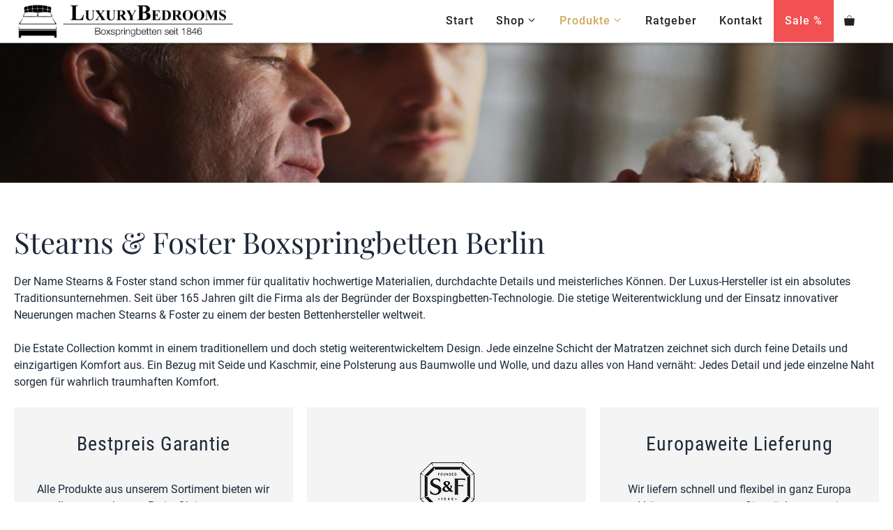

--- FILE ---
content_type: text/css
request_url: https://www.luxury-bedrooms.de/wp-content/themes/generatepress_child/style.css?ver=1689111850
body_size: 5335
content:
/*
 Theme Name:   GeneratePress Child
 Theme URI:    https://generatepress.com
 Description:  Default GeneratePress child theme
 Author:       Tom Usborne
 Author URI:   https://tomusborne.com
 Template:     generatepress
 Version:      0.1
*/
/*Fonts Hosting*/
@font-face {
  font-family: 'Playfair Display';
  font-style: normal;
  font-weight: 400;
  src: url('../../uploads/fonts/playfair-display-v30-latin-regular.woff2');
  font-display: swap;
}
@font-face {
  font-family: 'Playfair Display';
  font-style: normal;
  font-weight: 800;
  src: url('../../uploads/fonts/playfair-display-v30-latin-800.woff2');
  font-display: swap;
}
@font-face {
  font-family: 'Roboto';
  font-style: normal;
  font-weight: 400;
  src: url('../../uploads/fonts/roboto-v30-latin-regular.woff2');
  font-display: swap;
}
@font-face {
  font-family: 'Roboto';
  font-style: italic;
  font-weight: 400;
  src: url('../../uploads/fonts/roboto-v30-latin-italic.woff2');
  font-display: swap;
}
@font-face {
  font-family: 'Roboto';
  font-style: normal;
  font-weight: 500;
  src: url('../../uploads/fonts/roboto-v30-latin-500.woff2');
  font-display: swap;
}
@font-face {
  font-family: 'Roboto';
  font-style: normal;
  font-weight: 700;
  src: url('../../uploads/fonts/roboto-v30-latin-700.woff2');
  font-display: swap;
}
@font-face {
  font-family: 'Roboto Condensed';
  font-style: normal;
  font-weight: 300;
  src: url('../../uploads/fonts/roboto-condensed-v25-latin-300.woff2');
  font-display: swap;
}
@font-face {
  font-family: 'Roboto Condensed';
  font-style: normal;
  font-weight: 400;
  src: url('../../uploads/fonts/roboto-condensed-v25-latin-regular.woff2');
  font-display: swap;
}
@font-face {
  font-family: 'Roboto Condensed';
  font-style: normal;
  font-weight: 700;
  src: url('../../uploads/fonts/roboto-condensed-v25-latin-700.woff2');
  font-display: swap;
}

/*Helper*/
.mt1 {margin-top: 1rem !important;}
.mt2 {margin-top: 2rem !important;}
.mt3 {margin-top: 3rem !important;}
.mt4 {margin-top: 4rem !important;}
.mb1 {margin-bottom: 1rem !important;}
.mb2 {margin-bottom: 2rem !important;}
.mb3 {margin-bottom: 3rem !important;}
.mb4 {margin-bottom: 4rem !important;}
.hidden {display: none !important; visibility: hidden !important;}

/*Typography*/
.head1, .head2 {
	color: #1d2939;
	margin: 0;
}
.sub-head {
	font-family: 'Roboto Condensed',sans-serif;
	color: #cbaa5c;
	letter-spacing: 1px;
	font-size: 1.4rem;
}
html {
	scroll-behavior: smooth;
}
h1, h2, h3, h4, h5, h6 {
	font-family: "Playfair Display", sans-serif;
}
body, button, input, select, textarea {
    font-family: Roboto, sans-serif;
	font-size: 16px;
}
/*Home*/
.home.separate-containers .site-main {
	margin-top: 0;
}
.color-overview div {
    color: #fff;
    font-size: 14px;
    width: 124px;
    height: 124px;
    margin: 10px;
	padding: 10px;
}
.color-overview {
    display: flex;
	flex-wrap: wrap;
    max-width: 100%;
}

/*Additional Styles*/
.sale-box {
	background-image: url('');
	background-size: cover;
	background-position: center center;
	color: #f0f0f0;
	text-align: center;
}
.sale-box .sale-box-wrapper {
	padding: 40px 30px;
	background-color: rgba(28,41,57,0.9); 
}
.sale-box .sale-heading {
	font-family: "Playfair Display", sans-serif;
	font-size: 32px;
	line-height: 2.2rem;
	letter-spacing: 1px;
	margin-bottom: 20px;
}
.sale-box .sale-heading span {
	color: #cbaa5c;
}
.sale-box .sale-text {
	margin-bottom: 20px;
}
.sale-box .sale-btn {
	height: 50px;
	font-family: "Roboto Condensed", sans-serif;
	font-size: 18px;
	letter-spacing: 1px;
	text-align: center;
	display: inline-block;
	padding: 0 15px;
	line-height: 46px;
	background-color: #cbaa5c;
	border: 2px solid #cbaa5c;
	cursor: pointer;
	transition: all 0.3s ease;
	text-decoration: none;
	color: #ffffff;
}
.sale-box .sale-btn:hover {
	background-color: #f0f0f0;
	color: #cbaa5c;
}
figure img {
    width: 100%;
}
.color-preview img {
    padding: 2px 4px;
}
.po-section {
    margin-top: 40px;
}
.preview-box .sale-btn {
	height: 50px;
	font-family: "Roboto Condensed", sans-serif;
	font-size: 18px;
	letter-spacing: 1px;
	text-align: center;
	display: inline-block;
	padding: 0 15px;
	line-height: 46px;
	background-color: #cbaa5c;
	border: 2px solid #cbaa5c;
	cursor: pointer;
	transition: all 0.3s ease;
	text-decoration: none;
	color: #ffffff;
	margin-bottom: 2rem;
}
.preview-box .sale-btn:hover {
	background-color: #ffffff;
	color: #cbaa5c;
}
body .menu-item-has-children .dropdown-menu-toggle {
    padding-left: 2px;
	padding-right: 0 !important;
}
body .main-navigation .main-nav ul ul li a {
    font-size: 16px;
    padding: 15px;
}
.base-preview figure {
    display: inline-block;
    position: relative;
    width: 240px;
    margin-right: 10px;
    margin-bottom: 5px;
}
.base-preview figure figcaption {
    position: relative;
    text-align: center;
    background-color: #ffffff;
    color: #000000;
    padding-bottom: 10px;
    top: -10px;
}
.box1 {
    text-align: center;
    padding: 20px;
    background-color: rgba(28,41,57,0.9);
    color: #f0f0f0;
    border: 6px solid #cbaa5c;
    font-size: 18px;
}
.box1 i {
	width: 24px;
}
.box1 a {
    text-decoration: none;
}
.box1 a:hover {
	color: #f4f4f4;
}
.box1 .head3 {
    font-size: 36px;
}
.box1 h4 {
    font-size: 28px;
    margin: 30px 0 10px 0;
}
.box1 table, .box1 table td {
    border: none;
	padding: 2px;
}
.box1 .small {
	font-size: 16px;
	line-height: 1.6rem;
}
.box1 p {
    line-height: 2rem;
}
.site-header {
    box-shadow: 0px 2px 4px rgb(0 0 0 / 20%);
    border-bottom: 1px solid #aaaaaa;
}
#sticky-navigation {
    box-shadow: 0px 2px 4px #cccccc;
    border-bottom: 1px solid #aaa;
}
.fbox-wrapper {
	display: block;
    background-color: #f4f4f4;
    text-align: center;
    padding: 20px 30px;
	position:relative;
	text-decoration: none;
	transition: all 0.3s ease-in-out;
}
.fbox-wrapper i {
    position: absolute;
    right: 0;
    left: 0;
    top: 5%;
    opacity: 0.07;
    font-size: 90px;
}
.fbox-wrapper .ftitle {
	padding: 12px 0;
    font-family: "Roboto Condensed", sans-serif;
    font-size: 28px;
    margin-bottom: 20px;
    letter-spacing: 1px;
}
.fbox-wrapper img {
    transition: all 0.3s ease;
}
a.fbox-wrapper:hover img {
	filter: opacity(0.5);
}
a.fbox-wrapper:hover .ftitle {
    color: #b6c0ce;
}
.wpcf7 .cleft input, .wpcf7 .cright input {
    width: 100%;
}
.wpcf7 .cleft {
    margin-right: 1%;
    margin-bottom: 10px;
}
.wpcf7 .cleft, .wpcf7 .cright {
    width: 49%;
    float: left;
}
.wpcf7 .cright {
    margin-left: 1%;
	margin-bottom: 10px;
}
.wpcf7 input[type=submit] {
    width: 100%;
    letter-spacing: 1px;
    background-color: #cbaa5c;
	border: 2px solid #cbaa5c;
    transition: all 0.3s ease-in-out;
}
.wpcf7 input[type=submit]:hover {
    background-color: #ffffff;
	color: #cbaa5c;
}
.info-title {
    font-family: "Playfair Display", sans-serif;
    letter-spacing: 2px;
    font-size: 32px;
    line-height: 3rem;
    margin-bottom: 10px;
}
.box1 .btn {
    height: 50px;
    line-height: 50px;
    background-color: #cbaa5c;
    color: #ffff;
    display: inline-block;
    padding: 0 20px;
}
.contact-box p {
    margin-bottom: 5px;
}
.contact-box {
    text-align: left !important;
}
.brand-img figure figcaption, .link-img figure figcaption {
    background-color: #1d2939;
    margin-top: 0 !important;
    color: #cbaa5c;
    font-size: 16px !important;
    padding: 4px 0;
}
.brand-img figure, .link-img figure {
    background-color: #f4f4f4 !important;
    text-align: center;
}
.link-img figure figcaption a {
	text-decoration: none;
}
.link-img figure figcaption a:hover {
	color:#b6c0ce;
}
.box2 {
    background-color: #1d2939;
    text-align: center;
    border: 4px solid #CBAA5C;
    padding: 20px;
}
.box2 i {
    color: #CBAA5C;
    font-size: 48px;
    margin-bottom: 1rem;
}
.box2 h3 {
    font-family: "Roboto Condensed", sans-serif;
    color: #b6c0ce;
    margin: 0;
}

.box2 h4 {
    font-family: "Roboto Condensed", sans-serif;
    color: #b6c0ce;
    margin: 0;
}

.preview-box.dark {
	background-color: #1d2939;
}
.preview-box.dark h3 {
	color: #cbaa5c;
}
.preview-box.dark p {
	color: #b6c0ce;
}
.preview-box h3 {
    margin-top: 1rem;
    padding: 0 20px;
}
.preview-box h4 {
    color: #CBAA5C;
    font-family: "Roboto Condensed", sans-serif;
    margin-bottom: 0.4rem;
    margin-top: 1rem;
}
.preview-box p {
    padding: 0 20px;
}
.preview-box {
    border: 1px solid #eeeeee;
    text-align: center;
}
.preview-box img {
    width: 100%;
}
/*Shop*/
.woocommerce nav.woocommerce-breadcrumb {
    background-color: #1d2939;
    padding: 4px 20px;
    color: #f4f4f4;
}
.woocommerce nav.woocommerce-breadcrumb a {
	color: #cbaa5c;
}
.woocommerce nav.woocommerce-breadcrumb a:hover {
	color: #fafafa;
}
.products .price .from {
    text-transform: lowercase !important;
    font-size: 1em !important;
}
.products .price .amount bdi {
	color: #1d2939;
    font-size: 24px;
}
.wc-block-handpicked-products .price ins {
	color: #1d2939;
    font-size: 24px;
	font-weight: 800;
	padding-left: 10px;
}
body ul.wc-block-grid__products li.wc-block-grid__product .wc-gzd-additional-info:not(.deposit-packaging-type) {
    margin-top: 0;
    margin-bottom: 0;
}
body.woocommerce div.product div.images .flex-control-thumbs {
    display: flex;
}
body.separate-containers .site-main {
    margin: 0;
}
.single-product.woocommerce div.product .product_title {
    line-height: 2.8rem;
    margin-bottom: 2rem;
}
.single-product .woocommerce-product-details__short-description {
    margin-top: 3rem;
}
body .from {
    font-weight: 400;
    text-transform: lowercase;
    font-size: 1rem;
}
.tc-price-wrap .tc-price span:before {
    content: "+";
}
.lbpage figure figcaption {
    font-size: 16px;
    background-color: #1d2939;
    color: #CBAA5C;
    margin: 0;
    padding: 4px 0;
}
.lbpage .fbox-wrapper {
    padding: 0;
}
.lbpage .fbox-wrapper .ftitle {
    margin: 0;
    background-color: #1d2939;
    color: #CBAA5C;
}
.archive #wc-column-container .product, .wp-block-handpicked-products .wc-block-grid__product {
    border: 1px solid #fafafa;
    background-color: #fafafa;
    padding-bottom: 30px;
    transition: all 0.3s ease;
}
.wc-block-handpicked-products .wc-block-grid__product-onsale {
    border: none;
    color: #fff;
    background-color: rgb(241, 81, 82);
    position: absolute;
    top: 20px;
    left: 20px;
}
.wp-block-handpicked-products .wc-block-grid__product-link {
	text-decoration: none;
}
.archive #wc-column-container .product h2, .wp-block-handpicked-products .wc-block-grid__product-title {
    font-family: "Roboto Condensed", sans-serif;
	font-weight: 400;
    letter-spacing: 0;
    font-size: 24px;
    padding: 10px 20px;
    margin: 0;
    color: #cbaa5c;
}
body .product p.wc-gzd-additional-info {
    margin-top: 0;
    margin-bottom: 0;
}
body .product p.wc-gzd-additional-info.delivery-time-info {
	margin-bottom: 2rem;
}
.paypal-button-container {
    max-width: 100%;
    display: flex;
    justify-content: flex-start;
}
.paypal-button-container .paypal-button-row {
    margin-right: 10px;
}
.wc-block-handpicked-products .add_to_cart_button {
	margin-top: 1.6rem;
    background-color: #fff !important;
    border: 2px solid #1d2939;
	border-radius: 0px;
    color: #1d2939 !important;
	transition: all 0.3s ease-in-out;
}
.archive #wc-column-container .product .button {
	margin-top: 1.6rem;
    background-color: #fff;
    border: 2px solid #1d2939;
    color: #1d2939;
	transition: all 0.3s ease-in-out;
}
.archive #wc-column-container .product .button:hover {
    background-color: #1d2939;
	border: 2px solid #CBAA5C;
    color: #CBAA5C;
}
.wc-block-handpicked-products .add_to_cart_button:hover {
	background-color: #1d2939 !important;
	border: 2px solid #CBAA5C;
    color: #CBAA5C !important;
}
.wc-block-handpicked-products .added_to_cart {
	display: none;
}
.archive .inside-wc-product-image {
	width: 100%;
}
.woocommerce div.product .woocommerce-tabs .panel {
	border: 1px solid rgba(0,0,0,.08);
	padding: 20px;
}
.woocommerce div.product .woocommerce-tabs ul.tabs {
	margin-bottom: 0 !important;
}
.featured-image {
    max-width: 100%;
    margin-bottom: 40px;
    margin-top: 0 !important;
}
.p-wrapper {
    border: 1px solid #eeeeee;
    padding: 24px 30px 24px 30px;
}
.p-manufact {
    font-size: 20px;
    letter-spacing: 2px;
}
.p-title {
    font-family: "Playfair Display", sans-serif;
    font-size: 42px;
    line-height: 48px;
    margin-bottom: 20px;
}
.p-wrapper table, .p-wrapper td {
    border: none;
}
.p-wrapper td:first-child {
    padding-left: 0;
}
.p-wrapper td {
    padding-top: 2px;
    padding-bottom: 2px;
}
.p-wrapper td:before {
    font-family: "Font Awesome 6 Free";
    font-weight: 900;
    content: "\f058";
    padding-right: 6px;
    color: #CBAA5C;
}
.p-cta:hover {
    background-color: #ffffff;
    color: #CBAA5C;
}
.p-cta {
    height: 50px;
    line-height: 46px;
    background-color: #CBAA5C;
    display: inline-block;
    padding: 0 20px;
    color: #fff;
    text-decoration: none;
    text-align: center;
    border: 2px solid #cbaa5c;
}
body .pswp__caption__center {
    text-align: center;
    font-size: 16px;
	color: #eee;
    letter-spacing: 1px;
}
body .pswp__ui--fit .pswp__caption {
	background-color: rgba(0,0,0,.5);
}
html .woocommerce div.product .woocommerce-tabs ul.tabs {
	background-color: var(--global-color-9);
}
html .woocommerce div.product .woocommerce-tabs ul.tabs li.active {
	background-color: #1d2939;
}
html .woocommerce div.product .woocommerce-tabs ul.tabs li a:hover, html .woocommerce div.product .woocommerce-tabs ul.tabs li.active a {
	color: #CBAA5C;
    font-size: 18px !important;
    letter-spacing: 1px;
    font-weight: 400;
}
.woocommerce .woocommerce-tabs {
	background-color: #1d2939;
    color: #b6c0ce;
}
html .woocommerce div.product .woocommerce-tabs ul.tabs li a {
	color: #b6c0ce;
    font-weight: 400;
    letter-spacing: 1px;
    font-size: 18px !important;
}
.woocommerce .woocommerce-tabs h2, .woocommerce .woocommerce-tabs h3, .woocommerce .woocommerce-tabs h4 {
    color: #CBAA5C;
}
html .woocommerce .product .summary .price {
    font-weight: 400;
    font-size: 2.2rem;
    margin-bottom: 0px;
}
body.woocommerce div.product p.price del, body.woocommerce div.product span.price del {
    font-size: 1.2rem !important;
}
.menu-cta a {
	color: #ffffff !important;
    background-color: #F15152;
}
.menu-cta a:hover {
	color: #ffffff !important;
    background-color: #cb4445;
}
body.woocommerce span.onsale {
    background-color: #cbaa5c;
}
html .single-product.woocommerce div.product .product_title {
    font-size: 2.2rem;
    margin-bottom: 1.4rem;
}
.legal-price-info {
    margin-bottom: 0.4rem;
}
.pdesc-wrapper {
    background-color: #fafafa;
    padding: 50px 40px;
    margin-top: 60px;
}
.pdesc-wrapper h2 {
	color: #cbaa5c;
	margin-bottom: 10px;
}
.pdesc-wrapper h3 {
	color: #cbaa5c;
	margin-bottom: 10px;
    margin-top: 40px;
}
/*Blog*/
.inside-article .featured-image {
    max-height: 400px;
    overflow: hidden;
}
.inside-article .featured-image img {
    width: 100%;
}
.inside-article .entry-meta {
    display: none;
}
.single-post .entry-content ol {
    margin-left: 20px;
}
.single-post .entry-content li {
    margin-bottom: 1rem;
}
#right-sidebar h2, #left-sidebar h2 {
    color: #CBAA5C;
	font-family: "Roboto Condensed", sans-serif;
    font-size: 20px;
    margin-bottom: 10px;
    letter-spacing: 1px;
}
#right-sidebar aside, #left-sidebar aside {
    background-color: #1d2939;
    color: #b6c0ce;
    margin-bottom: 0;
    padding: 20px;
}
#right-sidebar ul li a, #left-sidebar ul li a {
	color: #b6c0ce;
}
#right-sidebar ul li a:hover, #left-sidebar ul li a:hover {
    color: #CBAA5C;
}
#right-sidebar ul, #left-sidebar ul {
    margin-left: 20px;
}
#right-sidebar ul li, #left-sidebar ul li {
    list-style: square;
}
#right-sidebar button:hover, #left-sidebar button:hover {
    background-color: #ffffff;
    color: #CBAA5C;
}
#right-sidebar button, #left-sidebar button {
    background-color: #CBAA5C;
    border: 2px solid #CBAA5C;
    color: #fff;
    margin-left: 0;
}
.single .inside-article .entry-content {
    margin-top: 1rem;
}
#tm-extra-product-options-fields .tmcp-field-wrap > label, #tm-extra-product-options-fields select {
	width: 100%;
    max-width: 480px;
}
body .tm-extra-product-options .tc-row > .tc-container {
    margin-bottom: 25px;
}
.woocommerce .product .summary .cart .single_add_to_cart_button {
    font-size: 18px;
    background-color: #1d2939;
	transition: all 0.3s ease-in-out;
	min-width: 396px;
}
.woocommerce .product .summary .cart .single_add_to_cart_button:hover, #order_review button:hover {
	background-color: #cbaa5c;
}
#order_review button {
	font-size: 18px;
    background-color: #1d2939;
	transition: all 0.3s ease-in-out;
	width: 100%;
}

.woocommerce a.button.alt {
	background-color: #1d2939;
}

.tm-extra-product-options .tcwidth-100, .tm-extra-product-options .tc-cell.tcwidth-100, .tc-cell.tcwidth-100, .tcwidth-100 {
	font-weight: 500;
}
/*Footer*/
.adress-box p {
    line-height: 1.7rem;
}
.adress-box i {
    width: 24px;
}
.adress-box a {
    text-decoration: none;
}
.footer-widget-1 aside {
    padding-left: 0 !important;
}
.site-footer .widget-title {
    color: #CBAA5C;
	font-family: "Roboto Condensed", sans-serif;
    font-size: 18px !important;
    letter-spacing: 1px;
}
.site-footer .widget ul {
    padding-left: 16px;
}
.site-footer .widget ul li {
    list-style: square;
}
.site-footer table {
    width: 100%;
    border: none;
}
.site-footer table tr td:first-child {
    padding-left: 0;
}
body .inside-site-info .copyright-bar {
    margin: 0 !important;
    width: 100%;
    display: flex;
    justify-content: space-between;
}
body .inside-site-info .copyright-bar a {
    text-decoration: none;
}
.wc-block-handpicked-products .price del {
    font-size: 16px;
    font-weight: 400;
	opacity: 0.5;
}
body .products .price del .amount bdi {
    font-size: 16px;
    font-weight: 400;
}
body .woocommerce-cart table.cart img {
	width: 100px;
}
#billing_country_field .select2 .select2-selection {
    border-color: #f0f0f0;
    background-color: #f7f8f9;
    border-radius: 0px;
    height: 44px;
}
#billing_country_field .select2-container--default .select2-selection--single .select2-selection__rendered {
	line-height: 44px;
}
#billing_country_field .select2-container--default .select2-selection--single .select2-selection__arrow {
	height: 44px;
}
#order_review_heading {
    float: left !important;
}
body .woocommerce-info {
    background-color: #cbaa5c;
    color: #ffffff;
}
.woocommerce form .form-row.legal label {
    line-height: 1 !important;
}
.fbottom-right a {
    margin-right: 20px;
}
.fbottom-right a:last-child {
	margin-right: 0 !important;
}
#footer-widgets table td {
    border: none;
}
body .navigation-branding img {
    padding: 0;
}
.mega-menu > .sub-menu {
    border-top: 1px solid #eee;
    padding: 20px 30px 30px 30px;
    background-color: #fafafa !important;
    box-shadow: 3px 3px 3px #999;
}
.main-navigation:not(.is_stuck) .inside-navigation {
    position: initial;
}
#primary-menu .sub-menu .sub-menu li a:before, #primary-menu .small-sub .sub-menu li a:before {
    position: relative;
    top: -2px;
    content: "■";
    color: #CBAA5C;
    padding-right: 2px;
}
#primary-menu .sub-menu .sub-menu li a {
    padding-top: 8px;
    padding-bottom: 8px;
}
header .main-navigation .main-nav ul li a {
    font-size: 16px;
	font-weight: 500;
    letter-spacing: 1px;
    padding-left: 16px !important;
    padding-right: 16px !important;
}
.mm-parent > a {
	font-family: "Roboto Condensed", sans-serif;
    color: #CBAA5C !important;
    font-size: 18px !important;
    margin-bottom: 10px;
    cursor: default;
}
.mm-border {
    border-right: 1px dashed #dfdfdf;
}
header .grid-container {
	padding: 0 20px;
}
.inside-header {
    position: relative;
}
/*Mega Menu*/
@media (min-width: 769px) {
    nav .main-nav .mega-menu {
        position: static;
    }
    nav .main-nav .mega-menu > ul {
        position: absolute;
        width: 100%;
        left: 0 !important;
        display: flex;
        flex-wrap: wrap;
    }
    nav .main-nav .mega-menu > ul > li > a {
        font-weight: bold;
    }
    nav .main-nav .mega-menu>ul>li {
        display: inline-block;
        width: 25%;
        vertical-align: top;
    }
    nav .main-nav .mega-menu.mega-menu-col-2>ul>li {
        width: 50%;
    }
    nav .main-nav .mega-menu.mega-menu-col-3>ul>li {
        width: 33.3333%;
    }
    nav .main-nav .mega-menu.mega-menu-col-5>ul>li {
        width: 20%;
    }
    nav .main-nav .mega-menu > ul > li:hover > a,
    nav .main-nav .mega-menu > ul > li:focus > a,
    nav .main-nav .mega-menu > ul > li[class*="current-"] > a,
    nav .main-nav .mega-menu ul ul {
        background-color: transparent !important;
        color: inherit;
    }
    nav .main-nav .mega-menu ul .sub-menu {
        position: static;
        display: block;
        opacity: 1;
        visibility: visible;
        width: 100%;
        box-shadow: 0 0 0;
        left: 0;
        height: auto;
        pointer-events: auto;
        transform: scale(1);
    }
    nav .main-nav .mega-menu ul.toggled-on .sub-menu {
        pointer-events: auto;
    }
    nav .main-nav .mega-menu .sub-menu .menu-item-has-children .dropdown-menu-toggle {
        display: none;
    }
}
@media screen and (max-width: 1200px) {
	.inside-header #mobile-menu-control-wrapper,  #sticky-navigation .inside-navigation .menu-toggle {
    	width: 30%;
		margin: 0;
	}
	.inside-header .site-logo, #sticky-navigation .inside-navigation .navigation-branding {
  	  	width: 70%;
		margin: 0;
	}
	#mobile-menu-control-wrapper button {
    	text-align: right;
    	background-color: #ffffff !important;
	}
	.inside-header {
    	padding: 0 10px !important;
	}
	.slideout-navigation .inside-navigation .widget_icl_lang_sel_widget {
    	margin: 0 !important;
    	position: absolute;
    	top: 80px;
  	}
	#generate-slideout-menu .mm-parent > a {
    font-family: "Roboto";
    color: #000 !important;
    font-weight: 400;
}
  .slideout-navigation .inside-navigation .widget_icl_lang_sel_widget .wpml-ls-legacy-list-horizontal {
    padding: 0;
    border: none;
  }
  html #generate-slideout-menu .wpml-ls-item {
    padding: 0;
    width: 16.6666666667%;
  }
  #generate-slideout-menu .slideout-menu li:first-child a {
    border-top: 1px solid #e6e6e6;
  }
  #generate-slideout-menu .inside-navigation {
    padding-top: 95px;
    background-image: url(../../../wp-content/uploads/2022/09/luxury-bedrooms-logo-large.jpg);
    background-repeat: no-repeat;
    background-position: top 25px center;
    background-size: 100%;
  }
  #generate-slideout-menu li a {
    line-height: 50px !important;
    height: 50px;
    border-bottom: 1px solid #e6e6e6;
    padding: 0 20px;
    font-weight: 500;
    font-size: 16px !important;
    width: 100%;
    margin: 0;
    text-overflow: ellipsis;
    white-space: nowrap;
    overflow: hidden;
  }
  #generate-slideout-menu .wpml-ls-item a {
    border-bottom: none;
  }
  #generate-slideout-menu .wpml-ls-item {
    padding: 0 20px;
    display: inline-block;
  }
  #generate-slideout-menu .main-nav ul .sub-menu.toggled-on {
    padding: 0;
  }
  #generate-slideout-menu .main-nav ul .sub-menu {
    box-shadow: none;
  }
  #generate-slideout-menu .main-nav ul .sub-menu.toggled-on {
    border-top: none;
  }
  #generate-slideout-menu .slideout-menu .mm-parent-hidden {
    display: none;
  }
  #generate-slideout-menu .mega-menu > .sub-menu {
    box-shadow: none !important;
  }
	#contact-mobile {
    width: 100%;
  }
  #contact-mobile a {
    width: 25%;
    float: left;
    display: inline-block;
    text-align: center;
    color: #fff;
    background-color: #CBAA5C;
    line-height: 60px;
    border: none;
    border-right: 1px solid #fff;
  }
  #contact-mobile a:last-child {
    border-right: none;
  }
}
@media screen and (max-width: 768px) {
	.inside-header #mobile-menu-control-wrapper { 
		width:55%;
	}
	.inside-header .site-logo, #sticky-navigation .inside-navigation .navigation-branding {
		width:45%;
	}
	
	#sticky-navigation .inside-navigation .menu-toggle {
		width:30%;	
		text-align:right;
	}
	
	#sticky-navigation .menu-bar-items {
		width:25%;
		order:3;
	}
	.has-inline-mobile-toggle .mobile-menu-control-wrapper {
		display: flex;
		flex-wrap: wrap;
		flex-direction: row-reverse;
}

}
@media screen and (max-width: 480px) {
	h1, h2 {
    	font-size: 32px !important;
	}
	.archive #wc-column-container .product h2, .products .price .amount bdi {
		font-size: 20px!important;
	}
	.featured-image {
    	margin-bottom: 0;
		overflow:hidden;
	}
	.featured-image img {
		height: 200px;
		max-width: 300%;
	}
	body .inside-site-info .copyright-bar {
		display: block;
	}
	.fbottom-left a {
    	display: block;
    	margin-bottom: 20px;
	}
	.fbottom-right a {
		margin-right: 10px;
	}
	.head1, .head2 {
		font-size: 36px;
    	line-height: 1.2em;
    	margin-bottom: 10px;
	}
	.sub-head {
		font-size: 1.2rem;
		line-height: 1.6rem;
	}
	.p-wrapper table td {
    	width: 100% !important;
    	display: block;
    	padding: 5px 0;
	}
	.sale-box .sale-heading {
		font-size: 28px;
	}
	.base-preview figure {
    	width: 100%;
	}
	.woocommerce .product .summary .cart .single_add_to_cart_button {
		width: 70%;
		min-width: auto;
	}
	.woocommerce div.product form.cart div.quantity {
		width: 28%;
		margin: 2%;
	}
}

--- FILE ---
content_type: text/css
request_url: https://www.luxury-bedrooms.de/wp-content/uploads/generateblocks/style-245.css?ver=1767632935
body_size: 519
content:
.gb-container-7810483d > .gb-inside-container{max-width:1400px;margin-left:auto;margin-right:auto;}.gb-grid-wrapper > .gb-grid-column-7810483d > .gb-container{display:flex;flex-direction:column;height:100%;}.gb-grid-wrapper > .gb-grid-column-c37a47cc{width:33.33%;}.gb-grid-wrapper > .gb-grid-column-c37a47cc > .gb-container{display:flex;flex-direction:column;height:100%;}.gb-grid-wrapper > .gb-grid-column-d4d31fa3{width:33.33%;}.gb-grid-wrapper > .gb-grid-column-d4d31fa3 > .gb-container{display:flex;flex-direction:column;height:100%;}.gb-grid-wrapper > .gb-grid-column-b4596360{width:33.33%;}.gb-grid-wrapper > .gb-grid-column-b4596360 > .gb-container{display:flex;flex-direction:column;height:100%;}.gb-container-08a43f07 > .gb-inside-container{max-width:1400px;margin-left:auto;margin-right:auto;}.gb-grid-wrapper > .gb-grid-column-08a43f07 > .gb-container{display:flex;flex-direction:column;height:100%;}.gb-grid-wrapper > .gb-grid-column-6c35f02d{width:50%;}.gb-grid-wrapper > .gb-grid-column-6c35f02d > .gb-container{display:flex;flex-direction:column;height:100%;}.gb-grid-wrapper > .gb-grid-column-c9121bcb{width:50%;}.gb-grid-wrapper > .gb-grid-column-c9121bcb > .gb-container{display:flex;flex-direction:column;height:100%;}.gb-grid-wrapper > .gb-grid-column-159c0f97{width:50%;}.gb-grid-wrapper > .gb-grid-column-159c0f97 > .gb-container{display:flex;flex-direction:column;height:100%;}.gb-grid-wrapper > .gb-grid-column-002d1559{width:50%;}.gb-grid-wrapper > .gb-grid-column-002d1559 > .gb-container{display:flex;flex-direction:column;height:100%;}.gb-grid-wrapper > .gb-grid-column-e0873368{width:50%;}.gb-grid-wrapper > .gb-grid-column-e0873368 > .gb-container{display:flex;flex-direction:column;height:100%;}.gb-grid-wrapper > .gb-grid-column-d7993c33{width:50%;}.gb-grid-wrapper > .gb-grid-column-d7993c33 > .gb-container{display:flex;flex-direction:column;height:100%;}.gb-grid-wrapper-44c22ed2{display:flex;flex-wrap:wrap;margin-left:-20px;}.gb-grid-wrapper-44c22ed2 > .gb-grid-column{box-sizing:border-box;padding-left:20px;padding-bottom:40px;}.gb-grid-wrapper-8e302392{display:flex;flex-wrap:wrap;margin-left:-20px;}.gb-grid-wrapper-8e302392 > .gb-grid-column{box-sizing:border-box;padding-left:20px;padding-bottom:40px;}.gb-grid-wrapper-a969fa23{display:flex;flex-wrap:wrap;margin-left:-20px;}.gb-grid-wrapper-a969fa23 > .gb-grid-column{box-sizing:border-box;padding-left:20px;padding-bottom:40px;}.gb-grid-wrapper-2ae92608{display:flex;flex-wrap:wrap;margin-left:-20px;}.gb-grid-wrapper-2ae92608 > .gb-grid-column{box-sizing:border-box;padding-left:20px;padding-bottom:40px;}@media (max-width: 767px) {.gb-grid-wrapper > .gb-grid-column-c37a47cc{width:100%;}.gb-grid-wrapper > .gb-grid-column-d4d31fa3{width:100%;}.gb-grid-wrapper > .gb-grid-column-b4596360{width:100%;}.gb-grid-wrapper > .gb-grid-column-6c35f02d{width:100%;}.gb-grid-wrapper > .gb-grid-column-c9121bcb{width:100%;}.gb-grid-wrapper > .gb-grid-column-159c0f97{width:100%;}.gb-grid-wrapper > .gb-grid-column-002d1559{width:100%;}.gb-grid-wrapper > .gb-grid-column-e0873368{width:100%;}.gb-grid-wrapper > .gb-grid-column-d7993c33{width:100%;}}:root{--gb-container-width:1400px;}.gb-container .wp-block-image img{vertical-align:middle;}.gb-grid-wrapper .wp-block-image{margin-bottom:0;}.gb-highlight{background:none;}.gb-shape{line-height:0;}